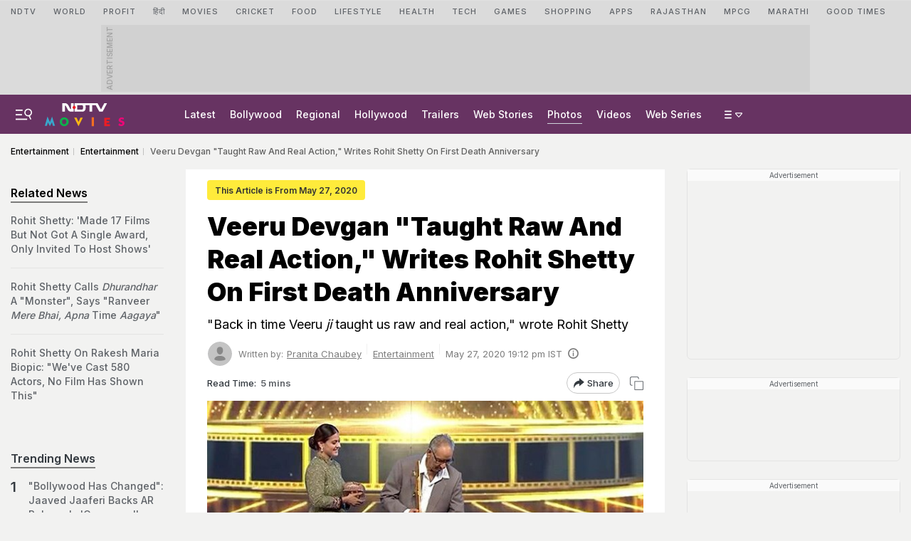

--- FILE ---
content_type: text/html; charset=utf-8
request_url: https://www.google.com/recaptcha/api2/aframe
body_size: 183
content:
<!DOCTYPE HTML><html><head><meta http-equiv="content-type" content="text/html; charset=UTF-8"></head><body><script nonce="7Jpsve9Y0Ly6z5qN8vPSxg">/** Anti-fraud and anti-abuse applications only. See google.com/recaptcha */ try{var clients={'sodar':'https://pagead2.googlesyndication.com/pagead/sodar?'};window.addEventListener("message",function(a){try{if(a.source===window.parent){var b=JSON.parse(a.data);var c=clients[b['id']];if(c){var d=document.createElement('img');d.src=c+b['params']+'&rc='+(localStorage.getItem("rc::a")?sessionStorage.getItem("rc::b"):"");window.document.body.appendChild(d);sessionStorage.setItem("rc::e",parseInt(sessionStorage.getItem("rc::e")||0)+1);localStorage.setItem("rc::h",'1769143453519');}}}catch(b){}});window.parent.postMessage("_grecaptcha_ready", "*");}catch(b){}</script></body></html>

--- FILE ---
content_type: application/javascript; charset=utf-8
request_url: https://fundingchoicesmessages.google.com/f/AGSKWxXFnFZVNjVZq29RwvXmxYwHyOJ7tiLEOb6jMBhFlYCTqiNzcewNrW8lfiKDNRgq2C5X0lvhlZScbfWTcY4z1km5ueOFulOO80C3xHChYgjWLBXXjbdbdCE_mTpsFVAgm6mF-boPApxqo1kZ8aKN72_7HMeR0hIeDc3Mi058FXvvL8qA-czj74sKOM4X/__ad_minileaderboard..com/ads_/pub/js/ad._atblockdetector//img_ad_
body_size: -1289
content:
window['0d93c3aa-493a-4143-a25b-8ddf4dac7f52'] = true;